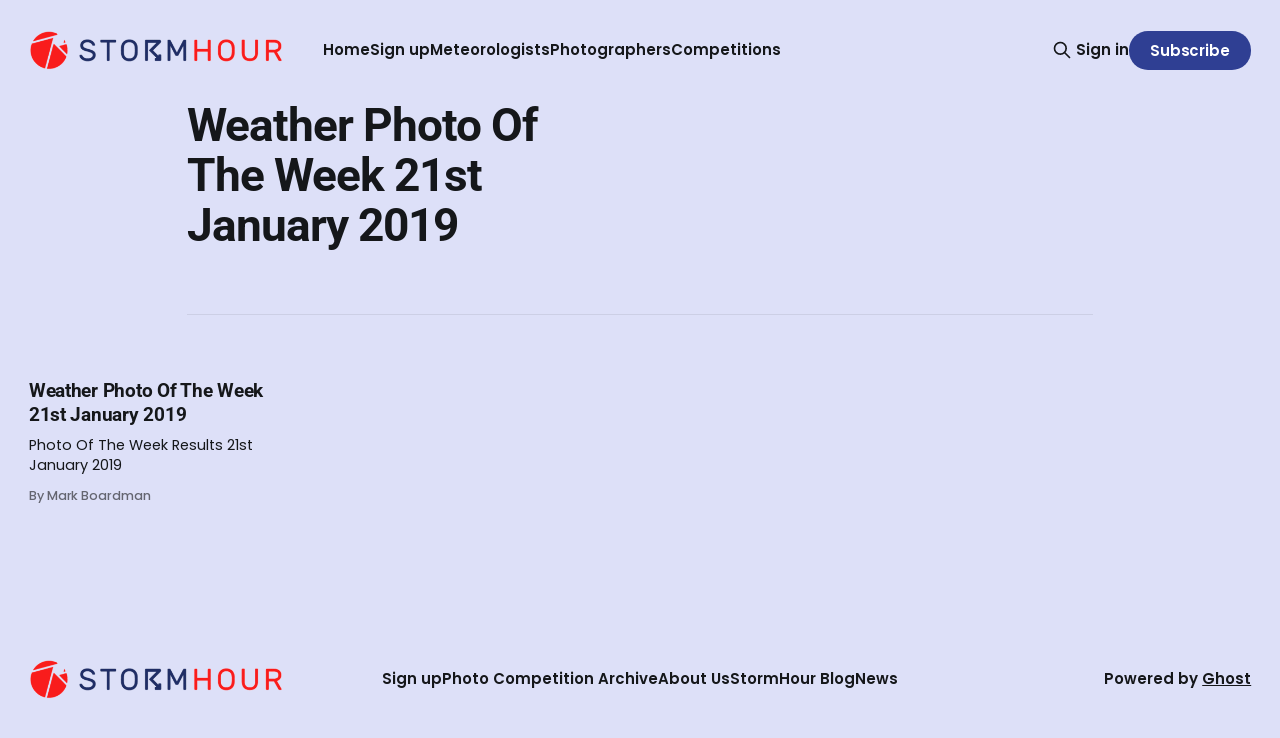

--- FILE ---
content_type: text/html; charset=utf-8
request_url: https://www.stormhour.com/tag/weather-photo-of-the-week-21st-january-2019/
body_size: 5220
content:
<!DOCTYPE html>
<html lang="en">
<head>

    <title>Weather Photo Of The Week 21st January 2019 - StormHour</title>
    <meta charset="utf-8">
    <meta name="viewport" content="width=device-width, initial-scale=1.0">
    
    <link rel="preload" as="style" href="https://www.stormhour.com/assets/built/screen.css?v=09e2e1851d">
    <link rel="preload" as="script" href="https://www.stormhour.com/assets/built/source.js?v=09e2e1851d">
    
    <link rel="preload" as="font" type="font/woff2" href="https://www.stormhour.com/assets/fonts/inter-roman.woff2?v=09e2e1851d" crossorigin="anonymous">
<style>
    @font-face {
        font-family: "Inter";
        font-style: normal;
        font-weight: 100 900;
        font-display: optional;
        src: url(https://www.stormhour.com/assets/fonts/inter-roman.woff2?v=09e2e1851d) format("woff2");
        unicode-range: U+0000-00FF, U+0131, U+0152-0153, U+02BB-02BC, U+02C6, U+02DA, U+02DC, U+0304, U+0308, U+0329, U+2000-206F, U+2074, U+20AC, U+2122, U+2191, U+2193, U+2212, U+2215, U+FEFF, U+FFFD;
    }
</style>

    <link rel="stylesheet" type="text/css" href="https://www.stormhour.com/assets/built/screen.css?v=09e2e1851d">

    <style>
        :root {
            --background-color: #dde0f8
        }
    </style>

    <script>
        /* The script for calculating the color contrast has been taken from
        https://gomakethings.com/dynamically-changing-the-text-color-based-on-background-color-contrast-with-vanilla-js/ */
        var accentColor = getComputedStyle(document.documentElement).getPropertyValue('--background-color');
        accentColor = accentColor.trim().slice(1);

        if (accentColor.length === 3) {
            accentColor = accentColor[0] + accentColor[0] + accentColor[1] + accentColor[1] + accentColor[2] + accentColor[2];
        }

        var r = parseInt(accentColor.substr(0, 2), 16);
        var g = parseInt(accentColor.substr(2, 2), 16);
        var b = parseInt(accentColor.substr(4, 2), 16);
        var yiq = ((r * 299) + (g * 587) + (b * 114)) / 1000;
        var textColor = (yiq >= 128) ? 'dark' : 'light';

        document.documentElement.className = `has-${textColor}-text`;
    </script>

    <link rel="icon" href="https://www.stormhour.com/content/images/size/w256h256/format/jpeg/2023/02/stormhourmedia-logo-400px.jpg" type="image/jpeg">
    <link rel="canonical" href="https://www.stormhour.com/tag/weather-photo-of-the-week-21st-january-2019/">
    <meta name="referrer" content="no-referrer-when-downgrade">
    
    <meta property="og:site_name" content="StormHour">
    <meta property="og:type" content="website">
    <meta property="og:title" content="Weather Photo Of The Week 21st January 2019 - StormHour">
    <meta property="og:url" content="https://www.stormhour.com/tag/weather-photo-of-the-week-21st-january-2019/">
    <meta property="og:image" content="https://static.ghost.org/v5.0.0/images/publication-cover.jpg">
    <meta property="article:publisher" content="https://www.facebook.com/stormhour">
    <meta name="twitter:card" content="summary_large_image">
    <meta name="twitter:title" content="Weather Photo Of The Week 21st January 2019 - StormHour">
    <meta name="twitter:url" content="https://www.stormhour.com/tag/weather-photo-of-the-week-21st-january-2019/">
    <meta name="twitter:image" content="https://static.ghost.org/v5.0.0/images/publication-cover.jpg">
    <meta name="twitter:site" content="@stormhour">
    <meta property="og:image:width" content="1200">
    <meta property="og:image:height" content="840">
    
    <script type="application/ld+json">
{
    "@context": "https://schema.org",
    "@type": "Series",
    "publisher": {
        "@type": "Organization",
        "name": "StormHour",
        "url": "https://www.stormhour.com/",
        "logo": {
            "@type": "ImageObject",
            "url": "https://www.stormhour.com/content/images/2024/07/Logo_480x.png"
        }
    },
    "url": "https://www.stormhour.com/tag/weather-photo-of-the-week-21st-january-2019/",
    "name": "Weather Photo Of The Week 21st January 2019",
    "mainEntityOfPage": "https://www.stormhour.com/tag/weather-photo-of-the-week-21st-january-2019/"
}
    </script>

    <meta name="generator" content="Ghost 6.13">
    <link rel="alternate" type="application/rss+xml" title="StormHour" href="https://www.stormhour.com/rss/">
    <script defer src="https://cdn.jsdelivr.net/ghost/portal@~2.56/umd/portal.min.js" data-i18n="true" data-ghost="https://www.stormhour.com/" data-key="07229611b1a87c991eca309277" data-api="https://stormhour.ghost.io/ghost/api/content/" data-locale="en" crossorigin="anonymous"></script><style id="gh-members-styles">.gh-post-upgrade-cta-content,
.gh-post-upgrade-cta {
    display: flex;
    flex-direction: column;
    align-items: center;
    font-family: -apple-system, BlinkMacSystemFont, 'Segoe UI', Roboto, Oxygen, Ubuntu, Cantarell, 'Open Sans', 'Helvetica Neue', sans-serif;
    text-align: center;
    width: 100%;
    color: #ffffff;
    font-size: 16px;
}

.gh-post-upgrade-cta-content {
    border-radius: 8px;
    padding: 40px 4vw;
}

.gh-post-upgrade-cta h2 {
    color: #ffffff;
    font-size: 28px;
    letter-spacing: -0.2px;
    margin: 0;
    padding: 0;
}

.gh-post-upgrade-cta p {
    margin: 20px 0 0;
    padding: 0;
}

.gh-post-upgrade-cta small {
    font-size: 16px;
    letter-spacing: -0.2px;
}

.gh-post-upgrade-cta a {
    color: #ffffff;
    cursor: pointer;
    font-weight: 500;
    box-shadow: none;
    text-decoration: underline;
}

.gh-post-upgrade-cta a:hover {
    color: #ffffff;
    opacity: 0.8;
    box-shadow: none;
    text-decoration: underline;
}

.gh-post-upgrade-cta a.gh-btn {
    display: block;
    background: #ffffff;
    text-decoration: none;
    margin: 28px 0 0;
    padding: 8px 18px;
    border-radius: 4px;
    font-size: 16px;
    font-weight: 600;
}

.gh-post-upgrade-cta a.gh-btn:hover {
    opacity: 0.92;
}</style><script async src="https://js.stripe.com/v3/"></script>
    <script defer src="https://cdn.jsdelivr.net/ghost/sodo-search@~1.8/umd/sodo-search.min.js" data-key="07229611b1a87c991eca309277" data-styles="https://cdn.jsdelivr.net/ghost/sodo-search@~1.8/umd/main.css" data-sodo-search="https://stormhour.ghost.io/" data-locale="en" crossorigin="anonymous"></script>
    
    <link href="https://www.stormhour.com/webmentions/receive/" rel="webmention">
    <script defer src="/public/cards.min.js?v=09e2e1851d"></script>
    <link rel="stylesheet" type="text/css" href="/public/cards.min.css?v=09e2e1851d">
    <script defer src="/public/comment-counts.min.js?v=09e2e1851d" data-ghost-comments-counts-api="https://www.stormhour.com/members/api/comments/counts/"></script>
    <script defer src="/public/member-attribution.min.js?v=09e2e1851d"></script>
    <script defer src="/public/ghost-stats.min.js?v=09e2e1851d" data-stringify-payload="false" data-datasource="analytics_events" data-storage="localStorage" data-host="https://www.stormhour.com/.ghost/analytics/api/v1/page_hit"  tb_site_uuid="f7616ad1-0d63-46d2-98c8-c4d76ea429f2" tb_post_uuid="undefined" tb_post_type="null" tb_member_uuid="undefined" tb_member_status="undefined"></script><style>:root {--ghost-accent-color: #2f3f93;}</style>
    <!-- Google tag (gtag.js) -->
<script async src="https://www.googletagmanager.com/gtag/js?id=G-DW1J0KZLYG"></script>
<script>
  window.dataLayer = window.dataLayer || [];
  function gtag(){dataLayer.push(arguments);}
  gtag('js', new Date());

  gtag('config', 'G-DW1J0KZLYG');
</script>
<!-- Google Tag Manager -->
<script>(function(w,d,s,l,i){w[l]=w[l]||[];w[l].push({'gtm.start':
new Date().getTime(),event:'gtm.js'});var f=d.getElementsByTagName(s)[0],
j=d.createElement(s),dl=l!='dataLayer'?'&l='+l:'';j.async=true;j.src=
'https://www.googletagmanager.com/gtm.js?id='+i+dl;f.parentNode.insertBefore(j,f);
})(window,document,'script','dataLayer','GTM-NG83K92');</script>
<!-- End Google Tag Manager -->
    <link rel="preconnect" href="https://fonts.bunny.net"><link rel="stylesheet" href="https://fonts.bunny.net/css?family=roboto:400,500,700|poppins:400,500,600"><style>:root {--gh-font-heading: Roboto;--gh-font-body: Poppins;}</style>

</head>
<body class="tag-template tag-weather-photo-of-the-week-21st-january-2019 gh-font-heading-roboto gh-font-body-poppins has-sans-title has-sans-body">

<div class="gh-viewport">
    
    <header id="gh-navigation" class="gh-navigation is-left-logo gh-outer">
    <div class="gh-navigation-inner gh-inner">

        <div class="gh-navigation-brand">
            <a class="gh-navigation-logo is-title" href="https://www.stormhour.com">
                    <img src="https://www.stormhour.com/content/images/2024/07/Logo_480x.png" alt="StormHour">
            </a>
            <button class="gh-search gh-icon-button" aria-label="Search this site" data-ghost-search>
    <svg xmlns="http://www.w3.org/2000/svg" fill="none" viewBox="0 0 24 24" stroke="currentColor" stroke-width="2" width="20" height="20"><path stroke-linecap="round" stroke-linejoin="round" d="M21 21l-6-6m2-5a7 7 0 11-14 0 7 7 0 0114 0z"></path></svg></button>            <button class="gh-burger gh-icon-button" aria-label="Menu">
                <svg xmlns="http://www.w3.org/2000/svg" width="24" height="24" fill="currentColor" viewBox="0 0 256 256"><path d="M224,128a8,8,0,0,1-8,8H40a8,8,0,0,1,0-16H216A8,8,0,0,1,224,128ZM40,72H216a8,8,0,0,0,0-16H40a8,8,0,0,0,0,16ZM216,184H40a8,8,0,0,0,0,16H216a8,8,0,0,0,0-16Z"></path></svg>                <svg xmlns="http://www.w3.org/2000/svg" width="24" height="24" fill="currentColor" viewBox="0 0 256 256"><path d="M205.66,194.34a8,8,0,0,1-11.32,11.32L128,139.31,61.66,205.66a8,8,0,0,1-11.32-11.32L116.69,128,50.34,61.66A8,8,0,0,1,61.66,50.34L128,116.69l66.34-66.35a8,8,0,0,1,11.32,11.32L139.31,128Z"></path></svg>            </button>
        </div>

        <nav class="gh-navigation-menu">
            <ul class="nav">
    <li class="nav-home"><a href="https://www.stormhour.com/">Home</a></li>
    <li class="nav-sign-up"><a href="#/portal/">Sign up</a></li>
    <li class="nav-meteorologists"><a href="https://www.stormhour.com/tag/meteorologists/">Meteorologists</a></li>
    <li class="nav-photographers"><a href="https://www.stormhour.com/tag/photographers/">Photographers</a></li>
    <li class="nav-competitions"><a href="https://www.stormhour.com/tag/photo-of-the-week/">Competitions</a></li>
</ul>

        </nav>

        <div class="gh-navigation-actions">
                <button class="gh-search gh-icon-button" aria-label="Search this site" data-ghost-search>
    <svg xmlns="http://www.w3.org/2000/svg" fill="none" viewBox="0 0 24 24" stroke="currentColor" stroke-width="2" width="20" height="20"><path stroke-linecap="round" stroke-linejoin="round" d="M21 21l-6-6m2-5a7 7 0 11-14 0 7 7 0 0114 0z"></path></svg></button>                <div class="gh-navigation-members">
                            <a href="#/portal/signin" data-portal="signin">Sign in</a>
                                <a class="gh-button" href="#/portal/signup" data-portal="signup">Subscribe</a>
                </div>
        </div>

    </div>
</header>

    
<main class="gh-main gh-outer">

        <section class="gh-archive gh-inner">
            <div class="gh-archive-inner">
                <header class="gh-archive-wrapper">
                    <h1 class="gh-article-title is-title">Weather Photo Of The Week 21st January 2019</h1>
                </header>
                            </div>
        </section>

    
<section class="gh-container is-grid gh-outer">
    <div class="gh-container-inner gh-inner">
        

        <main class="gh-main">
            <div class="gh-feed">



                        <article class="gh-card post tag-news tag-photo-of-the-week tag-weather tag-weather-photo tag-weather-photo-of-the-week tag-weather-photo-of-the-week-21st-january-2019 tag-hash-wp tag-hash-wp-post tag-hash-import-2023-02-21-20-12 tag-hash-markboardman">
    <a class="gh-card-link" href="/weather-photo-of-the-week-21st-january-2019/">
            <figure class="gh-card-image">
                <img
                    srcset="/content/images/size/w160/format/webp/wp-content/uploads/2019/02/1st_place_a_crazy_red_sky_seen_while_out_paddling_on_a_september_evening_in_n.w._ontario_by_gordon_pusnik_gordonpusnik_thumb.jpg 160w,
                            /content/images/size/w320/format/webp/wp-content/uploads/2019/02/1st_place_a_crazy_red_sky_seen_while_out_paddling_on_a_september_evening_in_n.w._ontario_by_gordon_pusnik_gordonpusnik_thumb.jpg 320w,
                            /content/images/size/w600/format/webp/wp-content/uploads/2019/02/1st_place_a_crazy_red_sky_seen_while_out_paddling_on_a_september_evening_in_n.w._ontario_by_gordon_pusnik_gordonpusnik_thumb.jpg 600w,
                            /content/images/size/w960/format/webp/wp-content/uploads/2019/02/1st_place_a_crazy_red_sky_seen_while_out_paddling_on_a_september_evening_in_n.w._ontario_by_gordon_pusnik_gordonpusnik_thumb.jpg 960w,
                            /content/images/size/w1200/format/webp/wp-content/uploads/2019/02/1st_place_a_crazy_red_sky_seen_while_out_paddling_on_a_september_evening_in_n.w._ontario_by_gordon_pusnik_gordonpusnik_thumb.jpg 1200w,
                            /content/images/size/w2000/format/webp/wp-content/uploads/2019/02/1st_place_a_crazy_red_sky_seen_while_out_paddling_on_a_september_evening_in_n.w._ontario_by_gordon_pusnik_gordonpusnik_thumb.jpg 2000w"
                    sizes="320px"
                    src="/content/images/size/w600/wp-content/uploads/2019/02/1st_place_a_crazy_red_sky_seen_while_out_paddling_on_a_september_evening_in_n.w._ontario_by_gordon_pusnik_gordonpusnik_thumb.jpg"
                    alt="1st_Place_A_crazy_red_sky_seen_while_out_paddling_on_a_September_evening_in_N.W._Ontario_by_Gordon_Pusnik_gordonpusnik_thumb"
                    loading="lazy"
                >
            </figure>
        <div class="gh-card-wrapper">
                <p class="gh-card-tag">News</p>
            <h3 class="gh-card-title is-title">Weather Photo Of The Week 21st January 2019</h3>
                <p class="gh-card-excerpt is-body">Photo Of The Week Results 21st January 2019</p>
            <footer class="gh-card-meta">
<!--
             -->
                    <span class="gh-card-author">By Mark Boardman</span>
<!--
         --></footer>
        </div>
    </a>
</article>

            </div>

        </main>


    </div>
</section>
</main>
    
    <footer class="gh-footer gh-outer">
    <div class="gh-footer-inner gh-inner">

        <div class="gh-footer-bar">
            <span class="gh-footer-logo is-title">
                    <img src="https://www.stormhour.com/content/images/2024/07/Logo_480x.png" alt="StormHour">
            </span>
            <nav class="gh-footer-menu">
                <ul class="nav">
    <li class="nav-sign-up"><a href="#/portal/">Sign up</a></li>
    <li class="nav-photo-competition-archive"><a href="https://www.stormhour.com/tag/photo-of-the-week/">Photo Competition Archive</a></li>
    <li class="nav-about-us"><a href="https://www.stormhour.com/why-stormhour-needs-your-help/">About Us</a></li>
    <li class="nav-stormhour-blog"><a href="https://www.stormhour.com/tag/stormhourblog/">StormHour Blog</a></li>
    <li class="nav-news"><a href="https://www.stormhour.com/tag/news/">News</a></li>
</ul>

            </nav>
            <div class="gh-footer-copyright">
                Powered by <a href="https://ghost.org/" target="_blank" rel="noopener">Ghost</a>
            </div>
        </div>

                <section class="gh-footer-signup">
                    <h2 class="gh-footer-signup-header is-title">
                        StormHour
                    </h2>
                    <p class="gh-footer-signup-subhead is-body">
                        Our mission is to promote meteorology &amp; weather photography, &amp; provide a platform &amp; resource for amateurs &amp; professionals alike.
                    </p>
                    <form class="gh-form" data-members-form>
    <input class="gh-form-input" id="footer-email" name="email" type="email" placeholder="jamie@example.com" required data-members-email>
    <button class="gh-button" type="submit" aria-label="Subscribe">
        <span><span>Subscribe</span> <svg xmlns="http://www.w3.org/2000/svg" width="32" height="32" fill="currentColor" viewBox="0 0 256 256"><path d="M224.49,136.49l-72,72a12,12,0,0,1-17-17L187,140H40a12,12,0,0,1,0-24H187L135.51,64.48a12,12,0,0,1,17-17l72,72A12,12,0,0,1,224.49,136.49Z"></path></svg></span>
        <svg xmlns="http://www.w3.org/2000/svg" height="24" width="24" viewBox="0 0 24 24">
    <g stroke-linecap="round" stroke-width="2" fill="currentColor" stroke="none" stroke-linejoin="round" class="nc-icon-wrapper">
        <g class="nc-loop-dots-4-24-icon-o">
            <circle cx="4" cy="12" r="3"></circle>
            <circle cx="12" cy="12" r="3"></circle>
            <circle cx="20" cy="12" r="3"></circle>
        </g>
        <style data-cap="butt">
            .nc-loop-dots-4-24-icon-o{--animation-duration:0.8s}
            .nc-loop-dots-4-24-icon-o *{opacity:.4;transform:scale(.75);animation:nc-loop-dots-4-anim var(--animation-duration) infinite}
            .nc-loop-dots-4-24-icon-o :nth-child(1){transform-origin:4px 12px;animation-delay:-.3s;animation-delay:calc(var(--animation-duration)/-2.666)}
            .nc-loop-dots-4-24-icon-o :nth-child(2){transform-origin:12px 12px;animation-delay:-.15s;animation-delay:calc(var(--animation-duration)/-5.333)}
            .nc-loop-dots-4-24-icon-o :nth-child(3){transform-origin:20px 12px}
            @keyframes nc-loop-dots-4-anim{0%,100%{opacity:.4;transform:scale(.75)}50%{opacity:1;transform:scale(1)}}
        </style>
    </g>
</svg>        <svg class="checkmark" xmlns="http://www.w3.org/2000/svg" viewBox="0 0 52 52">
    <path class="checkmark__check" fill="none" d="M14.1 27.2l7.1 7.2 16.7-16.8"/>
    <style>
        .checkmark {
            width: 40px;
            height: 40px;
            display: block;
            stroke-width: 2.5;
            stroke: currentColor;
            stroke-miterlimit: 10;
        }

        .checkmark__check {
            transform-origin: 50% 50%;
            stroke-dasharray: 48;
            stroke-dashoffset: 48;
            animation: stroke .3s cubic-bezier(0.650, 0.000, 0.450, 1.000) forwards;
        }

        @keyframes stroke {
            100% { stroke-dashoffset: 0; }
        }
    </style>
</svg>    </button>
    <p data-members-error></p>
</form>                </section>

    </div>
</footer>    
</div>


<script src="https://www.stormhour.com/assets/built/source.js?v=09e2e1851d"></script>

<script type="text/javascript">
    var links = document.querySelectorAll('a');
    links.forEach((link) => {
        var a = new RegExp('/' + window.location.host + '/');
        if(!a.test(link.href)) {
            link.addEventListener('click', (event) => {
                event.preventDefault();
                event.stopPropagation();
                window.open(link.href, '_blank');
            });
        }
    });
</script>

</body>
</html>
